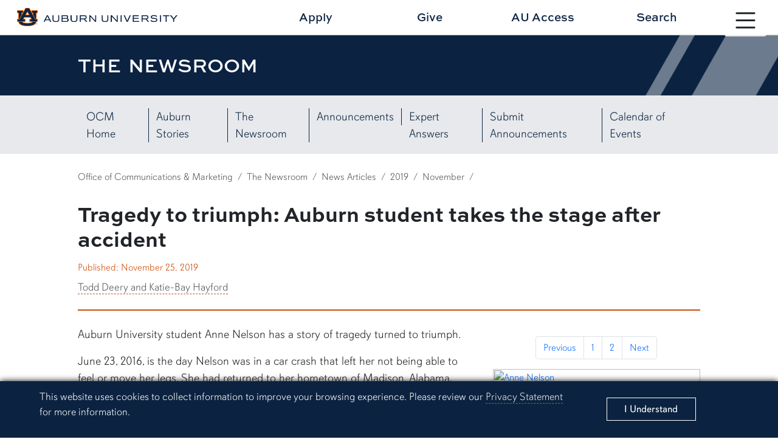

--- FILE ---
content_type: text/html; charset=UTF-8
request_url: https://ocm.auburn.edu/newsroom/news_articles/2019/11/251002-anne-nelson.php
body_size: 35795
content:
<html>

		


		
    







		<!doctype html>
<html lang="en">
	<head>
	
<title>Tragedy to triumph: Auburn student takes the stage after accident </title>
<meta charset="utf-8">
<meta name="viewport" content="width=device-width, initial-scale=1.0">
<meta http-equiv="X-UA-Compatible" content="IE=edge">
<meta name="keywords" content="Auburn University, Auburn, Alabama, War Eagle"/>
<meta name="description" content="Auburn University student Anne Nelson has a story of tragedy turned to triumph." />
<meta property="og:url" content="https://ocm.auburn.edu/newsroom/news_articles/2019/11/251002-anne-nelson.php" />
<meta property="og:title" content="Tragedy to triumph: Auburn student takes the stage after accident " />
<meta property="og:site_name" content="Office of Communications and Marketing" />
<meta property="og:description" content="Auburn University student Anne Nelson has a story of tragedy turned to triumph."/>
<meta property="og:image" content="http://ocm.auburn.edu/newsroom/news_articles/2019/11/images/221551-nelson-dynamic.jpg" />	

<meta name="twitter:card" content="Auburn University student Anne Nelson has a story of tragedy turned to triumph.">
<meta name="twitter:title" content="Tragedy to triumph: Auburn student takes the stage after accident ">
<meta name="twitter:description" content="Auburn University student Anne Nelson has a story of tragedy turned to triumph.">
<meta name="twitter:image" content="http://ocm.auburn.edu/newsroom/news_articles/2019/11/images/221551-nelson-dynamic.jpg">

<!-- Google tag (gtag.js) -->
<script async src="https://www.googletagmanager.com/gtag/js?id=G-S96V7Q8DMB"></script>
<script>
  window.dataLayer = window.dataLayer || [];
  function gtag(){dataLayer.push(arguments);}
  gtag('js', new Date());

  gtag('config', 'G-S96V7Q8DMB', {'anonymize_ip': true});
  gtag('config', 'G-YVHEQYM0Y2', {'anonymize_ip': true});	
</script>	
	
<!-- CSS -->
<link href="//auburn.edu/template/2022/_assets/css/bootstrap.min.css" rel="stylesheet">
<link href="//auburn.edu/template/2022/_assets/css/global.css" rel="stylesheet">
		
<link href="https://ocm.auburn.edu/template/2022/_assets/css/2023.css" rel="stylesheet">
	
	
<!-- Icon -->	

		
  <link rel="shortcut icon" href="//auburn.edu/template/2022/_assets/images/favicons/favicon.ico" type="image/x-icon" />
  <link rel="apple-touch-icon" href="//auburn.edu/template/2022/_assets/images/favicons/apple-touch-icon.png" />
  <link rel="apple-touch-icon" sizes="57x57" href="//auburn.edu/template/2022/_assets/images/favicons/apple-touch-icon-57x57.png" />
  <link rel="apple-touch-icon" sizes="72x72" href="//auburn.edu/template/2022/_assets/images/favicons/apple-touch-icon-72x72.png" />
  <link rel="apple-touch-icon" sizes="76x76" href="//auburn.edu/template/2022/_assets/images/favicons/apple-touch-icon-76x76.png" />
  <link rel="apple-touch-icon" sizes="114x114" href="//auburn.edu/template/2022/_assets/images/favicons/apple-touch-icon-114x114.png" />
  <link rel="apple-touch-icon" sizes="120x120" href="//auburn.edu/template/2022/_assets/images/favicons/apple-touch-icon-120x120.png" />
  <link rel="apple-touch-icon" sizes="144x144" href="//auburn.edu/template/2022/_assets/images/favicons/apple-touch-icon-144x144.png" />
  <link rel="apple-touch-icon" sizes="152x152" href="//auburn.edu/template/2022/_assets/images/favicons/apple-touch-icon-152x152.png" />
  <link rel="apple-touch-icon" sizes="180x180" href="//auburn.edu/template/2022/_assets/images/favicons/apple-touch-icon-180x180.png" />		
<script>
	var videoIds = [];
	function addVideoId(videoId) {videoIds.push(videoId);}
</script>
		

		
		
<script src="https://ajax.googleapis.com/ajax/libs/jquery/3.2.1/jquery.min.js"></script>
<script src="https://www.google.com/recaptcha/api.js" async defer></script>		
<script type="text/javascript" src="//script.crazyegg.com/pages/scripts/0119/6328.js" async="async"></script>
	
	
</head>
	
<body>
	
	
	<div id="gdpr">
		<div class="alert row align-items-center" role="complementary" aria-labelledby="gdprtitle">
			<div class="col gdpr-content">
				<p id="gdprtitle" class="gdpr-title visually-hidden">Cookie Acknowledgement</p>
				<p class="gdpr-info">This website uses cookies to collect information to improve your browsing experience. Please review our 
					<a href="//auburn.edu/privacy">Privacy Statement</a> for more information.
				</p>
			</div>
			
			<div class="col-sm-3 gdpr-button">
				<button aria-label="Close" class="close" data-dismiss="alert" id="cookieAcknowledge" type="button">
					<span aria-hidden="true">I Understand</span>
				</button>
			</div>	
		</div>
	</div>	
	<div id="top" role="navigation" aria-label="Main navigation shortcuts">
		<a href="#" data-bs-toggle="modal" data-bs-target="#au_navigation" class="skipto btn">Skip to Primary Navigation</a>
		<a href="#page_content" class="skipto btn">Skip to main content</a>
	</div>
	
	<div class="site-header" role="banner" aria-label="Site header">
		
		<div class="row align-items-center">
			
			<!-- SITE WORDMARK -->
			<div class="col-9 col-md-3 image header-logo">
				<a href="//auburn.edu/">
				<img src="https://auburn.edu/template/2022/_assets/images/logos/auburn/formal_horiz/fullcolor/auburn_formal_h_fullcolor.png" class="d-print-none" alt="Auburn University Homepage"> 
				<img src="https://auburn.edu/template/2022/_assets/images/logos/auburn/formal_horiz/onecolor_black/auburn_formal_h_onecolor_black.png" alt="Auburn University homepage" class="d-none d-print-block" style="width:500px;">	
				</a>
			</div>
			
			<!-- NAV TOGGLE -->
			<div class="col-3 col-md-1 nav-toggle d-print-none">
								
				<button type="button" id="nav_btn_modal_nav_open" class="btn" style="" data-bs-toggle="modal" data-bs-target="#au_navigation"><span class="visually-hidden">Toggle site navigation</span>
					
						<svg xmlns="http://www.w3.org/2000/svg" width="100%" fill="currentColor" class="bi bi-list" viewBox="0 0 16 16">
							<title>Menu button</title> 
						<path fill-rule="evenodd" d="M2.5 12a.5.5 0 0 1 .5-.5h10a.5.5 0 0 1 0 1H3a.5.5 0 0 1-.5-.5zm0-4a.5.5 0 0 1 .5-.5h10a.5.5 0 0 1 0 1H3a.5.5 0 0 1-.5-.5zm0-4a.5.5 0 0 1 .5-.5h10a.5.5 0 0 1 0 1H3a.5.5 0 0 1-.5-.5z"/></svg>	
					

					<span class="text">
						<span class="d-none d-xxl-block">Menu</span>
					</span>	
				</button>

			</div>
		
			<!-- HEADER LINKS-->
			<div class="row col-12 col-md-7 offset-md-1 links align-items-center d-print-none">
			
			
	<a class="col" href="//auburn.edu/admissions/apply/" onclick="gtag('event', 'Header Click', {'Apply': 'https://ocm.auburn.edu/newsroom/news_articles/2019/11/251002-anne-nelson.php'});">Apply</a>
	<a class="col" href="//give.auburn.edu" onclick="gtag('event', 'Header Click', {'Give': 'https://ocm.auburn.edu/newsroom/news_articles/2019/11/251002-anne-nelson.php'});">Give</a>
	<a class="col" href="//auaccess.auburn.edu/" onclick="gtag('event', 'Header Click', {'AU Access': 'https://ocm.auburn.edu/newsroom/news_articles/2019/11/251002-anne-nelson.php'});">AU Access</a>
	<a id="search_btn1" href="#" class="col" data-bs-toggle="modal" data-bs-target="#au_search">Search</a>
			
			</div>
			
		</div>
		
	</div>

	<!-- Search Modal -->	
	<div class="modal fade au-search d-print-none" id="au_search" data-bs-backdrop="static" data-bs-keyboard="false" tabindex="-1" aria-hidden="true">
		  <div class="modal-dialog modal-fullscreen">
			<div class="modal-content">
			  <div class="modal-header">
				<div class="image col-8 col-sm-4">
					<img src="https://auburn.edu/template/2022/_assets/images/logos/auburn/formal_horiz/white_orange/auburn_formal_h_white_orange.png" alt=""> 
				</div>
				<button type="button" class="nav-close" data-bs-dismiss="modal" aria-label="Close">
					<svg xmlns="http://www.w3.org/2000/svg" width="24" height="24" fill="currentColor" class="bi bi-x-circle-fill" viewBox="0 0 16 16"><title>Close the search modal</title><path d="M16 8A8 8 0 1 1 0 8a8 8 0 0 1 16 0zM5.354 4.646a.5.5 0 1 0-.708.708L7.293 8l-2.647 2.646a.5.5 0 0 0 .708.708L8 8.707l2.646 2.647a.5.5 0 0 0 .708-.708L8.707 8l2.647-2.646a.5.5 0 0 0-.708-.708L8 7.293 5.354 4.646z"/></svg>    
				</button>
			  </div>
			  <div class="modal-body row align-items-center justify-content-center">


					<div class="col-md-5">

						<div class="col-sm-12 row au-search-links" role="navigation" aria-label="Search links">
						
							<div class="col"><a href="https://map.auburn.edu">Campus Map</a></div>
							<div class="col"><a href="https://auburn.edu/main/sitemap.php">A-Z Index</a></div>
							<div class="col"><a href="https://auburn.edu/main/people-finder/">People Finder</a></div>
						
						</div>
						
						<div class="col-sm-12">
						
							<form action="https://search.auburn.edu" class="" method="get" role="search" aria-label="search function">
								<input class="form-control form-control-lg searchfield" type="text" name="q" aria-label="Auburn University Search"  placeholder="Search Auburn.edu" style="width:100%;">

								<!--<input type="hidden" name="cx" value="006456623919840955604:pinevfah6qm">-->
								<input type="hidden" name="cx" value="014216842050443004230:s3uijv-e95u">
								<input type="hidden" name="ie" value="utf-8">
								<input type="submit" class="visually-hidden-focusable" value="Search"/>
							</form>

						</div>	
							
					</div> 


			  </div>     
			</div>
		  </div>
		</div>	
	
	<!-- Navigation Modal -->
	<div class="navigation modal fade d-print-none" id="au_navigation" role="navigation" data-bs-backdrop="static" data-bs-keyboard="false" tabindex="-1" aria-hidden="true" aria-labelledby="sitenav" >
	  <span id="sitenav" class="visually-hidden">Site navigation</span>
	  <div class="modal-dialog modal-fullscreen">
		<div class="modal-content">
		  <div class="modal-header row align-items-center">
			
			<div class="col-9 col-md-4 image logo clearfix">
				<img src="https://auburn.edu/template/2022/_assets/images/logos/auburn/formal_horiz/white_orange/auburn_formal_h_white_orange.png" alt=""> 
			</div>
			
			<div class="col-3 col-md-1 nav-close d-print-none order-sm-last">
								
				<button type="button" id="nav_btn_modal_nav_close" class="btn" style="" data-bs-toggle="modal" data-bs-target="#au_navigation"><span class="visually-hidden">Close site navigation</span>
					
						<svg xmlns="http://www.w3.org/2000/svg" width="24" height="24" fill="currentColor" class="bi bi-x-circle-fill" viewBox="0 0 16 16"><title>Close the navigation modal</title> <path d="M16 8A8 8 0 1 1 0 8a8 8 0 0 1 16 0zM5.354 4.646a.5.5 0 1 0-.708.708L7.293 8l-2.647 2.646a.5.5 0 0 0 .708.708L8 8.707l2.646 2.647a.5.5 0 0 0 .708-.708L8.707 8l2.647-2.646a.5.5 0 0 0-.708-.708L8 7.293 5.354 4.646z"/></svg>	
					
				</button>

			</div>  
			  
			<div class="col-12 col-md-7 links align-items-center d-print-none row">
				<div class="row links audience-links row-cols-3 row-cols-lg-3 row-cols-xl-6">
				<div class="col"><a href="https://auburn.edu/about/">About <span class="d-none d-xxl-inline" style="padding-left:4%;">Auburn</span></a></div>
				<div class="col"><a href="https://auburn.edu/administration/">Administration</a></div>
				<div class="col"><a href="https://auburn.edu/students">Students</a></div>
				<div class="col"><a href="https://auburn.edu/parents">Parents</a></div>
				<div class="col"><a href="https://www.alumni.auburn.edu/">Alumni</a></div>
				<div class="col"><a href="https://auburn.edu/employees">Employees</a></div>
			</div>  
			</div>  
			  
		  </div>
		  <div class="modal-body row">

			

			<div class="row links nav-links">
				<div class="nav-level-1 row">	
					<div class="col-sm-6 col-lg-3 column">
						<div class="col-title"><a id="titlelink1" href="#">Academics</a></div>
						<ul class="nav-level-2 navlinks1">
							<li><a href="https://auburn.edu/academic/provost">Office of the Provost</a></li>
							<li><a href="https://auburn.edu/academic/">Colleges</a></li>
							<li><a href="https://bulletin.auburn.edu/undergraduate/majors/">Majors</a></li>
							<li><a href="https://bulletin.auburn.edu/Policies/Academic/thecorecurriculum/">Core Curriculum</a></li>
							<li><a href="https://lib.auburn.edu/">Libraries</a></li>
							<li><a href="https://auburn.edu/about/academic-calendar/">Academic Calendar</a></li>
							<li><a href="https://ssbprod.auburn.edu/pls/PROD/bwckschd.p_disp_dyn_sched">Course Schedule</a></li>
							<li><a href="https://auburn.edu/administration/registrar/calendars.html">Advisement Schedule</a></li>
							<li><a href="https://auburn.edu/administration/registrar/calendars.html#finalExam">Final Exam Schedule</a></li>
							<li class="deptlink" >
								<a href="https://auburn.edu/academic/">Visit Academics</a>	
							</li>

						</ul>	
					</div>
					<div class="col-sm-6 col-lg-3 column">
						<div class="col-title"><a id="titlelink2" href="#">Admissions</a></div>
						<ul class="nav-level-2 navlinks2">
							<li><a href="https://auburn.edu/apply">Apply Now</a></li>
							<li><a href="https://auburn.edu/admissions/attention-applicants.html">Check Application Status</a></li>
							<li><a href="https://auburn.edu/admissions">Undergraduate Admissions</a></li>
							<li><a href="https://graduate.auburn.edu/">Graduate Admissions</a></li>
							<li><a href="https://pharmacy.auburn.edu/apply/">Pharmacy Admissions</a></li>
							<li><a href="https://www.vetmed.auburn.edu/prospective-students">Veterinary Medicine Admissions</a></li>
							<li><a href="https://auburn.edu/online/">Distance Ed</a></li>
							<li><a href="https://auburn.edu/admissions/acceptedstudents.html">Accepted Students</a></li>
							<li><a href="https://apply.auburn.edu/register/inquiryform">Request Information</a></li>
							<li class="deptlink" >
								<a href="https://auburn.edu/admissions/">Visit Admissions</a>	
							</li>
						</ul>
					</div>	
					<div class="col-sm-6 col-lg-3 column">
						<div class="col-title"><a id="titlelink3" href="#">Outreach</a></div>
						<ul class="nav-level-2 navlinks3">
							
							<li><a href="https://auburn.edu/outreach/ops/">Public Service & Community Partnerships</a></li>
							<li><a href="https://auburn.edu/outreach/opce/">Professional & Continuing Education</a></li>
							<li><a href="https://auburn.edu/outreach/opce/auburnyouthprograms/index.htm">Youth Programs</a></li>
							<li><a href="https://auburn.edu/outreach/gedi/">Government & Economic Development</a></li>
							<li><a href="https://auburn.edu/outreach/olliatauburn/">Osher Lifelong Learning Institute</a></li>
							<li><a href="https://auburn.edu/outreach/facultyengagement/">Faculty Engagement</a></li>
							<li><a href="https://auburn.edu/outreach/global/">Outreach Global</a></li>
							<li><a href="https://auburn.edu/outreach/ceoe/">K-12 Outreach</a></li>
							<li><a href="https://www.aces.edu/">Extension</a></li>
							<li class="deptlink">
								<a href="https://outreach.auburn.edu">Visit Outreach</a>	
							</li>
						</ul>					
					</div>
					<div class="col-sm-6 col-lg-3 column">
						<div class="col-title"><a id="titlelink4" href="#">Research</a></div>
						<ul class="nav-level-2 navlinks4">
							
							
							<li><a href="//research.auburn.edu/research-administration/">Research Administration</a></li>
							<li><a href="//research.auburn.edu/economic-development/">Work with Auburn Research</a></li>
							<li><a href="//scholars.proquest.com/gallery/auburn">Find Auburn Expertise</a></li>
							<li><a href="//research.auburn.edu/resources/centers-institutes.php">Centers & Institutes</a></li>
							<li><a href="//research.auburn.edu/research-administration/graduatestudents.php">Graduate Research</a></li>
							<li><a href="//our.auburn.edu/">Undergraduate Research</a></li>
							<li><a href="//ocm.auburn.edu/research-magazine">Auburn Research Magazine</a></li>
							<li><a href="//research.auburn.edu/researchsymposia/">Research Symposia</a></li>
							<li class="deptlink" >
								<a href="//research.auburn.edu/">Visit Research</a>	
							</li>
						</ul>
					</div>				
				</div>
			</div>

<script>
	$(document).ready(function(){
		$(".nav-level-2 li a").attr("tabindex", -1);
		
		$(".col-title").click(function(){
			$(this).parent().addClass("active");
		});
		
		$("#titlelink1").click(function(){
			$(".navlinks1 li a").attr("tabindex", 0);
		});
		$("#titlelink2").click(function(){
			$(".navlinks2 li a").attr("tabindex", 0);
		});
		$("#titlelink3").click(function(){
			$(".navlinks3 li a").attr("tabindex", 0);
		});
		$("#titlelink4").click(function(){
			$(".navlinks4 li a").attr("tabindex", 0);
		});
	
	});

</script>			  
		  </div>
		</div>
	  </div>
	</div>	
	
	



		
		                        
<div aria-labelledby="page_title" class="title-container lvl4 row align-items-center" id="title_container" role="banner">
	<div class="content col row align-items-center">
		<div class="col">
			<div class="title" id="page_title">The Newsroom</div>
		</div>
		<div class="angle-right"></div>
	</div>
</div>
<nav id="secondary_nav_horiz" aria-label="Page and section navigation" class="sec-nav-horiz navbar navbar-expand-xl navbar-light d-print-none" name="Section navigation">
  <div class="container-fluid">

	<div class="navbar-brand">
		<span class="d-block d-xl-none">Menu</span>
	</div>  


	<button class="navbar-toggler" type="button" data-bs-toggle="collapse" data-bs-target="#navbarSupportedContent" aria-controls="navbarSupportedContent" aria-expanded="false" aria-label="Navbar Icon">
	  <span class="navbar-toggler-icon"><span class="visually-hidden">Navbar Icon</span></span>
	</button>

	<div class="collapse navbar-collapse" id="navbarSupportedContent" aria-label="navigation options">
	  <ul class="navbar-nav justify-content-start flex-grow-1 pe-3">
		<li class="nav-item">
			<a class="nav-link" href="https://ocm.auburn.edu/">OCM Home</a>
		</li>
		<li class="nav-item">
			<a class="nav-link" href="https://ocm.auburn.edu/stories/">Auburn Stories</a>
		</li>
		<li class="nav-item">
			<a class="nav-link" href="https://ocm.auburn.edu/newsroom/">The Newsroom</a>
		</li>  
		<li class="nav-item">
			<a class="nav-link" href="https://ocm.auburn.edu/insider/" aria-label="List of Campus Announcements">Announcements</a>
		</li>
		<li class="nav-item">
			<a class="nav-link" href="https://ocm.auburn.edu/experts/" aria-label="View Expert Answers">Expert Answers</a>
		</li>
		<li class="nav-item">
			<a class="nav-link" href="https://wire.auburn.edu/submit" aria-label="Submit News Here">Submit Announcements</a>
		</li>
		<li class="nav-item">
			<a class="nav-link" href="http://calendar.auburn.edu/" aria-label="View our Calendar of Events">Calendar of Events</a>
		</li>
	  </ul>
	</div>
  </div>
</nav>
<div class="page-content newsroom-article" id="page_content" role="main">


                <div class="content_row breadcrumbs">
    	<nav aria-label="breadcrumb" id="breadcrumbs">
			  <ol class="breadcrumb">
                                                <li class="breadcrumb-item"><a href="http://ocm.auburn.edu">Office of Communications &amp; Marketing</a></li>
                                                                        <li class="breadcrumb-item"><a href="http://ocm.auburn.edu/newsroom">The Newsroom</a></li>
                                                                    <li class="breadcrumb-item"><a href="http://ocm.auburn.edu/newsroom/news_articles">News Articles</a></li>
                                                                    <li class="breadcrumb-item"><a href="http://ocm.auburn.edu/newsroom/news_articles/2019">2019</a></li>
                                                    <li class="breadcrumb-item"><a href="http://ocm.auburn.edu/newsroom/news_articles/2019/11">November</a></li>
                                    <li class="breadcrumb-item active"></li>
    </ol>
</nav>
</div>        
	<div class="content_row row header justify-content-between">

        
        <h1 class="headline">Tragedy to triumph: Auburn student takes the stage after accident </h1>
        
                
        <div class="row align-items-center">
            
            <div class="col-sm-12 col-md-5 col-lg-6 col-xl-8 dates-byline">
                <div class="dates"><span class="published">Published: November 25, 2019</span></div>
            
                <div class="byline">
                        
    

<div>
	    	    
	    	    
    				
    		    			<a href="mailto:OCM@auburn.edu">Todd Deery and Katie-Bay Hayford</a>     			
        </div>
                </div>
            </div>
        
            <div class="col-sm-12 col-md-7 col-lg-6 col-xl-4 social">
                <!-- Go to www.addthis.com/dashboard to customize your tools --> 
                    <script src="//s7.addthis.com/js/300/addthis_widget.js#pubid=ra-4dfa716009b02021" type="text/javascript">
                    </script> 
                <!-- Go to www.addthis.com/dashboard to customize your tools --> <div class="addthis_inline_share_toolbox_p86w"></div>
            </div>
            
                        <div class="col-sm-4 d-lg-none icon-links row justify-content-center justify-content-sm-start" style="">
                				<div class="col-3">
					<a href="#photos"><span class="visually-hidden">Jump to Photos</span>
					<i class="bi bi-camera-fill"><span class="visually-hidden">camera icon</span></i>
					</a>
				</div>
											</div>
			        
        </div>
        
            
        
    </div>

    <div class="content_row row content">
	
		<h2 class="sr-only">Article body</h2>
		
				
		<div class="body col">
	        <p>Auburn University student Anne Nelson has a story of tragedy turned to triumph.</p>
<p>June 23, 2016, is the day Nelson was in a car crash that left her not being able to feel or move her legs. She had returned to her hometown of Madison, Alabama, after her first year at Auburn and was riding around with two hometown friends. She was in the back seat when the driver lost control of the car and smashed into a concrete culvert.</p>
<p>Nelson, a nursing major and now completed dance minor, knew immediately that something was wrong. Her spine was dislocated and fractured, and she had broken her right arm in two places. However, she was determined to walk and dance again.</p>
<p>Nelson called a meeting with Associate Theatre Professor Adrienne Wilson to discuss her returning to dance before the start of the spring 2017 semester. Wilson, who cast Nelson in a spring concert and taught her dance her freshman year, was curious if she would return to Auburn or to dance at all.</p>
<p>&#8220;Her amazing, beautiful spirit hadn&#8217;t changed at all,&#8221; said Wilson. &#8220;Most people would be in a different place. Not Anne.&#8221;</p>
<p>Together, Wilson and Nelson created dances and assignments that had never been done at Auburn.</p>
<p>With the help and encouragement of the Auburn Family, Nelson earned a solo show for the spring 2018 season. She worked hard with her professors and instructors to adapt choreography and learned a new style of dancing that involves the performer being suspended in the air on fabric lines called aerial silks. Senior Theater Lecturer Jeri Dickey is a certified instructor on the skill and, along with Wilson, played a role in giving Nelson opportunities to discover her unique dance journey.</p>
<p>&#8220;The faculty at Auburn have been exceptionally encouraging to me in many of my endeavors here at Auburn and beyond,&#8221; said Nelson. &#8220;My dance teachers have encouraged me to participate and pursue styles of dance that are very challenging for me since my injury.&#8221;</p>
<p>Currently in Auburn&#8217;s nursing school, Nelson was inspired to pursue a job in the medical field from a young age.</p>
<p>&#8220;I was always fascinated with discovering, no matter what I was discovering,&#8221; said Nelson. &#8220;Once I took anatomy, I fell in love with a burning desire to learn and know everything I could about the human body.&#8221;</p>
<p>She has discovered that there are connections between her nursing major and dance minor.</p>
<p>&#8220;I see the most connections between the two when we learn about any type of musculoskeletal content,&#8221; said Nelson. &#8220;But, I also made some very interesting connections when we learned about the different electrolytes and their function in the body.&#8221;</p>
<p>She has also established that the problem-solving skills involved in dancing are in nursing as well and believes that it is one of the foundational skills in both fields.</p>
<p>Upon graduation in May 2021, Nelson would like to receive her nursing license, and possibly pursue the dance injury program at the Harkness Center at New York University. She would also potentially like to further her education in the medical field.</p>
<p>&#8220;My book is still open,&#8221; said Nelson. &#8220;I still continue to progress, so that to me says my pages remain blank.&#8221;</p>
	    </div>
	
                
        <h3 class="visually-hidden">Related Media</h3>
        
    	<div class="right-rail col-lg-4">
	
	        <div class="media">
	
    	                        
                

                        
                <div class="media-item photos" id="photos">
                    					<nav aria-label="Photos navigation">
					  <ul class="pagination justify-content-center">
						<li class="page-item">
						  <a class="page-link" data-bs-slide="prev" data-bs-target="#photoCarousel" href="#">Previous</a>
						</li>
												<li class="d-none d-sm-block page-item"><a aria-label="Slide 1" class="page-link" data-bs-slide-to="0" data-bs-target="#photoCarousel" href="#">1</a></li>
												<li class="d-none d-sm-block page-item"><a aria-label="Slide 2" class="page-link" data-bs-slide-to="1" data-bs-target="#photoCarousel" href="#">2</a></li>
												<li class="page-item">
						  <a class="page-link" data-bs-slide="next" data-bs-target="#photoCarousel" href="#">Next</a>
						</li>
					  </ul>
					</nav>
										
					<div class="carousel slide" data-bs-ride="carousel" id="photoCarousel">
					    <div class="carousel-inner">
						
    						                                                            						
    						                            <div class="carousel-item active">
                                                            <div class="image">
                                                                        <a href="https://flic.kr/p/2hQKwVQ" target="_blank"><span class="sr-only">Link to Image 1</span><img alt="Anne Nelson" src="https://live.staticflickr.com/65535/49122086498_30b2e7562d.jpg"/></a>
                	                                                </div>
                                                                <div class="cutline">
                                    <p>Anne Nelson at dance practice. She learned a new style of dancing that involves the performer being suspended in the air on fabric lines called aerial silks.</p>
                                </div>
                                                            </div>
    
                                                                                        						
    						                            <div class="carousel-item">
                                                            <div class="image">
                                                                        <a href="https://flic.kr/p/2hQN7Aj" target="_blank"><span class="sr-only">Link to Image 2</span><img alt="Anne Nelson" src="https://live.staticflickr.com/65535/49122589966_c1bbc0c2b3.jpg"/></a>
                	                                                </div>
                                                                <div class="cutline">
                                    <p>Senior Theater Lecturer Jeri Dickey and Anne Nelson at dance practice.</p>
                                </div>
                                                            </div>
    
                            


                        </div>
                    </div>
                </div>
                
                            
                        
            	        
	        </div>
	        
	    </div>
	    	    
	
<div class="media-contact alert alert-secondary" role="complementary" aria-labelledby="hdr1">
	<p id="hdr1" style="margin-bottom:0;">
	Media interested in this story can contact Communications Director Preston Sparks at (334) 844-9999 or <a href="mailto:preston.sparks@auburn.edu">preston.sparks@auburn.edu</a>.
		</p>
</div>    
	    
	</div>

   


	


<div class="content_row bplate">
    <div class="content_container">
<p>
                                            The College of  Liberal Arts is the intellectual heart of the university and one of the largest  colleges on Auburn's campus. The College continues its long tradition of  quality education, instruction, and outreach in a number of outstanding  departments. The College of Liberal Arts is composed of the School of Communication and Journalism, the University College, and twelve departments  which are divided into four academic areas: fine arts, humanities,  communications, and social sciences. Our graduates hold a strong record of  industry employment and/or acceptance into graduate schools and training programs,  both here and abroad.                        </p>
</div></div>


</div>
		
		
	<div class="site-footer d-print-none" id="footer" role="contentinfo">
		
		<div role="navigation" class="social" aria-label="Social Links">
			
			<div class="icons row align-items-center">

				<div class="item facebook col col-xl">
					<a href="https://www.facebook.com/auburnu" target="_blank">
						<span class="visually-hidden">Link to Auburn University Facebook page</span>
						<div class="bi bi-facebook"></div>
					</a>
				</div>
				<div class="item twitter col col-xl">
					<a href="https://x.com/auburnu"  target="_blank">
						<span class="visually-hidden">Link to Auburn University Twitter account</span>
						<svg xmlns="http://www.w3.org/2000/svg" width="24" height="24" fill="currentColor" class="bi bi-twitter-x" viewBox="0 0 16 16">
						  <path d="M12.6.75h2.454l-5.36 6.142L16 15.25h-4.937l-3.867-5.07-4.425 5.07H.316l5.733-6.57L0 .75h5.063l3.495 4.633L12.601.75Zm-.86 13.028h1.36L4.323 2.145H2.865l8.875 11.633Z"/>
						</svg>
					</a>	
				</div>
				<div class="item instagram col col-xl">
					<a href="https://instagram.com/auburnu"  target="_blank">
						<span class="visually-hidden">Link to Auburn University Instagram account</span>
						<div class="bi bi-instagram"></div>
					</a>	
				</div>
				<div class="item linkedin col col-xl">
					<a href="https://www.linkedin.com/school/auburn-university/" target="_blank">
						<span class="visually-hidden">Link to Auburn University LinkedIn page</span>
						<div class="bi bi-linkedin"></div>
					</a>	
				</div>
				
			</div>
			
		</div>		
		<div class="row content clearfix align-items-start">
			
			<div class="column column-01 col-sm-6 col-xxl-3 row">
								
				<div class="logo image">	

					<a href="//auburn.edu" title="link to university homepage">
					
					<img src="https://auburn.edu/template/2022/_assets/images/logos/auburn/informal_horiz/white_orange/auburn_informal_h_white_orange.png" alt="Auburn University" class="d-xxl-none horiz">

					<img src="https://auburn.edu/template/2022/_assets/images/logos/auburn/informal_vert/white_orange/auburn_informal_v_white_orange.png" alt="Auburn University" class="d-none d-xxl-block vert">
					
					</a>	
						
				</div>
				
				<!--/export/vol2/httpd/htdocs/template/2022/_includes/footer-element-logo.php-->			</div>
			
			<div class="column column-02 row col-sm-6 col-xxl-3">
			
				
				<div class="column-title">Contact Us</div>
				<ul>
					<li>
						<div class="col-12 map">
							<span class="bi bi-pin-map"></span>
							<a href="https://www.google.com/maps/place/Samford+Hall,+182+S+College+St,+Auburn+University,+AL+36849/@32.6047401,-85.4849814,17z/data=!3m1!4b1!4m5!3m4!1s0x888cf31cea067167:0xbe475215b40ce95f!8m2!3d32.6047401!4d-85.4827927">
							Auburn, Alabama 36849
							</a>
						</div>
					</li>
					<li>
						<div class="col-12 phone">
							<span class="bi bi-telephone"></span>
							<a href="tel:3348444000">(334) 844-4000</a>
						</div>
					</li>
					<li>
						<div class="col-12 feedback">
							<span class="bi bi-envelope"></span>
							<a href="https://auburn.edu/websitefeedback/">Website Feedback</a>
						</div>
					</li>
				</ul>
						</div>
				
			<div class="column column-03 row col-sm-6 col-xxl-3">
			
				
				<div class="column-title">Campus Links</div>	
					<ul>
						<li><a class="py-1" href="https://www.aum.edu/" target="_blank">Auburn University at Montgomery</a></li>
						<li><a class="py-1" href="https://www.aces.edu/" target="_blank">Alabama Cooperative Extension System</a></li>
						<li><a class="py-1" href="https://aaes.auburn.edu/" target="_blank">Alabama Agricultural Experiment Station</a></li>
						<li><a class="py-1" href="//auburn.edu/about/visitorsguide/">Visitors Guide to Campus</a></li>
					</ul>
				

			</div>
				
			<div class="column column-03 row col-sm-6 col-xxl-3">
			
				
				<div class="column-title">Resources</div>	
					<ul>
						<li class="pb-1"><a href="https://auburn.edu/emergency">Campus Safety/Emergency Preparedness</a></li>
						<li class="pb-1"><a href="https://auburn.edu/online/">Distance and Continuing Education</a></li>
						<li class="pb-1"><a href="https://auburn.edu/oit">Office of Information Technology</a></li>
						<!--<li><a href="https://auburn.edu/inclusion">Diversity, Equity & Inclusion</a></li>-->
						
						
					</ul>
				

						</div>
				
		</div>

		<div class="subrow" role="navigation" aria-label="Subcontent">
			
						
						
			<div class="column row">
				<div class="col-sm-2"><a href="https://auburn.edu/hr">Employment</a></div>
				<div class="col-sm-2"><a href="https://auburn.edu/titleix">Equal Opportunity Compliance</a></div>
				<div class="col-sm-2"><a href="https://auburn.edu/accessibility">Accessibility</a></div>
				<div class="col-sm-2"><a href="https://auburn.edu/privacy">Privacy Statement</a></div>
				<div class="col-sm-2"><a href="https://auburn.edu/main/sitemap.php">A-Z Index</a></div>
				<div class="col-sm-2"><a href="https://auburn.edu/copyright">Copyright © <script>date = new Date(); document.write(date.getFullYear());</script></a></div>
			</div>		</div>
				
		<div class="to-top">
			<a href="#top" class="btn btn-light">
				<div class="bi bi-arrow-up"></div><span class="visually-hidden">Back to Top</span></a>
		</div>
		
	</div>	
	
<script src="//auburn.edu/template/2022/_assets/js/gdpr-cookies.js"></script>
<script src="//auburn.edu/template/2022/_assets/js/totop-scrollcheck.js"></script>

<script src="https://auburn.edu/template/2022/_assets/js/youtube-videos-initialize.js"></script>
<script src="https://www.youtube.com/iframe_api"></script>

<!-- Bootstrap Bundle -->
<script src="//auburn.edu/template/2022/_assets/js/bootstrap.bundle.min.js"></script>
	
	
  </body>


</html>

	
</html>